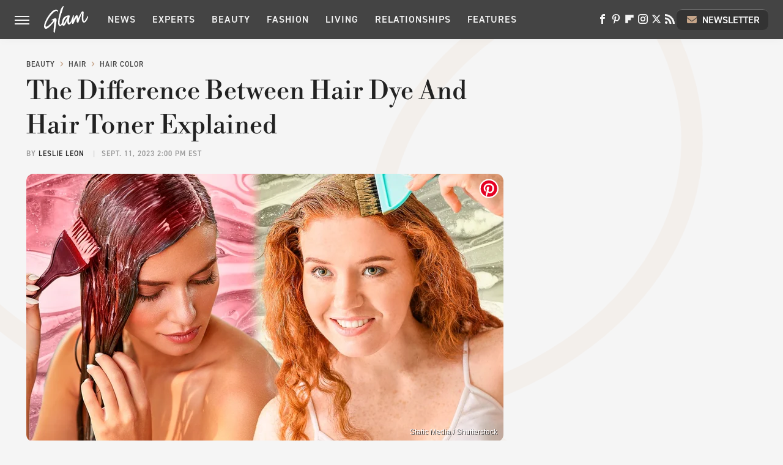

--- FILE ---
content_type: text/plain; charset=utf-8
request_url: https://ads.adthrive.com/http-api/cv2
body_size: 4903
content:
{"om":["00xbjwwl","0g8i9uvz","0gpaphas","0iyi1awv","0kl5wonw","0s298m4lr19","0sm4lr19","0y0basn0","1","1011_302_56233474","1011_302_56233478","1011_302_56233481","1011_302_56233549","1011_302_56233573","1011_302_56233616","1011_302_56590842","1011_302_56982246","1011_302_56982418","1011_302_57035135","1011_74_18482792","1028_8728253","1028_8739738","1028_8739779","10ua7afe","11142692","11509227","11526010","1185:1610326628","1185:1610326726","1185:1610326728","11896988","12010080","12010084","12010088","12171164","12184310","124843_10","124844_24","124848_8","12837805","12n8yp46","1610326628","1610326726","1610326728","17_24766939","1891/84806","1891/84813","1IWwPyLfI28","1d298ynz4oo","1dynz4oo","1n2kadpg","1zrsmf6k","202430_200_EAAYACog7t9UKc5iyzOXBU.xMcbVRrAuHeIU5IyS9qdlP9IeJGUyBMfW1N0_","202430_200_EAAYACogfp82etiOdza92P7KkqCzDPazG1s0NmTQfyLljZ.q7ScyBDr2wK8_","202430_200_EAAYACogrPcXlVDpv4mCpFHbtASH4.EGy-m7zq791oD26KFcrCUyBCeqWqs_","202430_200_EAAYACogtYltKBzKKHu7tAsMK.YhnNUUanUuxFU5V4rbhwKBIsMyBLNoHQo_","206_262592","206_262594","206_492075","206_501276","2132:42375991","2149:11769254","2179:578606630524081767","21t38mbo","2249:581439030","2249:650628523","2249:665741101","2307:00xbjwwl","2307:0g8i9uvz","2307:0gpaphas","2307:1n2kadpg","2307:2gev4xcy","2307:3jot8g9b","2307:3u0a87fh","2307:4ticzzkv","2307:4yevyu88","2307:5g9x6tt0","2307:5w6070hh","2307:72szjlj3","2307:76odrdws","2307:87gc0tji","2307:88rv7n3t","2307:8orkh93v","2307:9d5f8vic","2307:9nex8xyd","2307:b90cwbcd","2307:c1hsjx06","2307:d8lb4cac","2307:ddr52z0n","2307:e38qsvko","2307:ecy21dds","2307:f3tdw9f3","2307:f45wpf28","2307:f7piy8nj","2307:haf4w7r0","2307:hcazk16e","2307:hwi0j91n","2307:icak5p45","2307:jyqeveu5","2307:jzqxffb2","2307:lg4oqn47","2307:nmuzeaa7","2307:nwbpobii","2307:o3v1i5bp","2307:o8icj9qr","2307:of8dd9pr","2307:pm9dmfkk","2307:pth04qht","2307:q0inp94q","2307:revf1erj","2307:rgb7kaoa","2307:rxj4b6nw","2307:s2ahu2ae","2307:s887ofe1","2307:xv861jj5","2307:z37bfdul","2307:zjn6yvkc","2307:zq2hg8wv","2307:zvfjb0vm","2307:zz8kj44c","23786257","23uojcxa","2409_15064_70_85690706","2409_25495_176_CR52092923","2409_25495_176_CR52153848","2409_25495_176_CR52178317","2409_25495_176_CR52248589","2409_25495_176_CR52248591","2409_25495_176_CR52248592","25048614","25_0l51bbpm","25_8b5u826e","25_op9gtamy","25_sgaw7i5o","25_utberk8n","25_yi6qlg3p","25_zwzjgvpw","262592","2662_200562_8172724","2662_200562_T26329948","2662_200562_T26343991","2676:85402287","2676:85402401","2676:85807320","2676:85807326","2676:85807351","2676:86082720","2676:86082795","2676:86698030","2715_9888_262594","2715_9888_501276","2760:176_CR52178317","2760:176_CR52248596","29414696","2974:8166422","2974:8168475","2974:8168476","2974:8168537","2974:8168540","2974:8172728","2gev4xcy","2gglwanz","2hdl0sv1","2n4mwyxj","2v4qwpp9","308_125203_20","308_125204_13","33419345","33604353","33604372","33627470","34182009","3490:CR52248589","3490:CR52248591","34eys5wu","35780189","35e0p0kr","3646_185414_T26469746","3646_185414_T26469802","3646_185414_T26509255","3658_1406006_T26265359","3658_15078_87gc0tji","3658_15078_cuudl2xr","3658_15211_pqmap2ix","3658_203382_f3tdw9f3","3658_203382_o8icj9qr","3658_203382_y96tvrmt","3658_213075_3u0a87fh","3658_249690_icak5p45","3658_629667_of8dd9pr","3658_67113_35e0p0kr","3658_90931_T26540495","36_46_11769254","3702_139777_24765483","381513943572","3858:12140820","39003803","39303318","39_76_27679b18-a442-4290-82de-8e71f848cadb","39_76_2884b34c-df22-4f46-9154-6e0b151c8738","39_76_4ac7163b-84db-4063-a31d-41bbec8f56ec","3LMBEkP-wis","3jot8g9b","3l1m1jex","3u0a87fh","3u2980a87fh","409_216366","409_216386","409_216402","409_216406","409_225988","409_225993","409_227223","42231871","43041764","43827398","43919984","43919985","458901553568","46uk7yb6","47192080","47633464","47869802","485027845327","48514645","48594493","48739102","492063","492075","4etfwvf1","4fk9nxse","4t298iczzkv","4ticzzkv","4vi4ewk5","4yevyu88","501276","5126511933","52136743","52136747","52321815","52342419","53v6aquw","54oxjugw","5510:3jot8g9b","5510:u4atmpu4","553781814","554443","5563_66529_OADD2.7353135342659_16LM69W9KK9IU36RZG","557_409_216396","557_409_223589","557_409_228084","558_93_3u0a87fh","558_93_4ticzzkv","558_93_haf4w7r0","558_93_z37bfdul","559992","560_74_18236270","560_74_18236330","56341213","56635908","57149985","57961627","59818357","59873230","5g9x6tt0","5h57gal2","5ia3jbdy","5j2982wfnhs","5j2wfnhs","5q8yqk51","5w6070hh","60325468","60485583","60768952","609577512","61210719","61456734","618576351","618653722","618876699","618980679","61900466","619089559","61916211","61916223","61916225","61916229","61916233","61932920","61932933","62187798","6226522291","6226527055","6226528609","6226563631","6226563651","6226563661","62548257","627290883","627506494","628015148","628153053","628223277","628360579","628444259","628444262","628444349","628444433","628456310","628456382","628456403","628622163","628622169","628622172","628622178","628622241","628622244","628622247","628622250","628683371","628687043","628687157","628687460","628687463","628803013","628841673","629007394","629009180","629168001","629168010","629168565","629171196","629171202","629234167","62949920","62971378","630928655","63166899","636401453420","6365_61796_742174851279","6365_61796_784844652399","6365_61796_785360426815","6365_61796_785360426836","63barbg1","651637446","651637459","651637461","651637462","654291289","659216891404","659713728691","668021452","672707142","673375558002","678439562","680597458938","683821359302","690_99485_1610326628","690_99485_1610326728","697189874","697189968","697190006","697190012","697190050","697893297","6cjen4sp","6ejtrnf9","6evxkt2s","6mrds7pc","6tj9m7jw","6wbm92qr","6yrpj94l","6zt4aowl","702397981","702423494","705115233","705115332","705115442","706879886","707124423","709258002","709746393","726223570444","74243_74_18482789","74243_74_18482790","74243_74_18482791","74243_74_18482792","74wv3qdx","754085118673","786144481598","786935973586","78827832","794351835561","795410451243","7eooener","7imiw6gw","807vuait","8152859","8152878","8152879","8160967","8166427","8168539","8193076","8193078","86p6in4a","88rv7n3t","8968064","89k0n9nu","8b5u826e","8o298rkh93v","8orkh93v","9057/0328842c8f1d017570ede5c97267f40d","9057/0da634e56b4dee1eb149a27fcef83898","9057/231dc6cdaab2d0112d8c69cdcbfdf9e9","90_12764879","90_12952198","9149158","92qnnm8i","96ykypt4","97_8193073","97_8193078","97_8193095","9925w9vu","9d5f8vic","9e2981x2zdt","9knzo80e","9nex8xyd","NbIJQmcQ6AI","OEo5YGNlFwU","_P-zIIc5ugE","a3ts2hcp","af9kspoi","axw5pt53","b5idbd4d","b90cwbcd","bd5xg6f6","bf298abg5d1","bfabg5d1","bl5zefmj","bmp4lbzm","bpecuyjx","c1hsjx06","ce17a6ey","cgx63l2w","ciyj7thc","cqx6cxou","cr-1oplzoysu9vd","cr-39qkyn25u9vd","cr-97pzzgzrubqk","cr-Bitc7n_p9iw__vat__49i_k_6v6_h_jce2vj5h_I4lo9gokm","cr-Bitc7n_p9iw__vat__49i_k_6v6_h_jce2vj5h_Sky0Cdjrj","cr-aaw20e2pubwj","cr-fobbsjflu9vd","cr-ndebulm8u9vd","cr-ndebulm8uatj","cr-qizd123uuatj","cr-qizd123uubxe","cr-r5fqbsaru9vd","cr-r5fqbsarubwe","cr-v20ikoh7uatj","cr-vfio312vuatj","cr-w5suf4cpu9vd","czt3qxxp","d19msha1","daw00eve","ddr52z0n","dlhzctga","e2c76his","e38qsvko","e5l8fjox","e6zn0jdp","echvksei","ekocpzhh","epl6n788","ewkg7kgl","f0u03q6w","f3tdw9f3","f5jxtba9","f85ra698","f9zmsi7x","fcn2zae1","fdujxvyb","fj53zarb","fjp0ceax","fmbueqst","fmbxvfw0","ft79er7MHcU","g29thswx","g749lgab","gsmex0yb","gtanzg70","ha298f4w7r0","haf4w7r0","hffavbt7","hhfvml3d","hr2985uo0z9","hr5uo0z9","ht1bny9v","hu52wf5i","hueqprai","i2aglcoy","i776wjt4","ibyuigy2","ic298ak5p45","icak5p45","ikl4zu8e","j4r0agpc","j7i7slyr","jfy9255s","jicvt6bm","jzqxffb2","k2xfz54q","kfzuk5ip","kk2985768bd","kk5768bd","ksrdc5dk","l5x3df1q","lc1wx7d6","ld89kipb","leb6igu0","lhgwl31z","ln7h8v9d","lui7w03k","lz23iixx","m7uisehe","mkmw1oih","mkzzyvlu","mmr74uc4","mnms04la","motuel9q","muvxy961","mvtp3dnv","n3egwnq7","n8w0plts","n9tv7o36","nativetouch-32507","npkuvcja","ntjn5z55","nwbpobii","o15rnfuc","o8icj9qr","of8dd9pr","ofoon6ir","ogo426bi","oj70mowv","op9gtamy","oz31jrd0","oz3ry6sr","p0odjzyt","p48q14q6","pagvt0pd","pqmap2ix","prq4f8da","ps13v7qq","pt298h04qht","pth04qht","q0inp94q","q42kdoya","q9I-eRux9vU","qM1pWMu_Q2s","qaoxvuy4","qlhur51f","qqvgscdx","qt09ii59","r0298u09phz","r0u09phz","r3co354x","revf1erj","riaslz7g","rk5pkdan","rxj4b6nw","rz1kxzaf","s2298ahu2ae","s2ahu2ae","s887ofe1","sdeo60cf","sq3uu9ln","ssnofwh5","sttgj0wj","t2dlmwva","t7298d69r6a","t73gfjqn","t7d69r6a","ti0s3bz3","tjdlqflr","tlusdynu","u02wpahe","u1jb75sm","u2x4z0j8","u30fsj32","u4atmpu4","u6m6v3bh","uri16yum","utberk8n","v705kko8","v8cahio3","vdcb5d4i","ven7pu1c","vorb2gx4","vwg10e52","w15c67ad","wg6gg1ed","wu5qr81l","wxfnrapl","x61c6oxa","xgjdt26g","xjq9sbpc","xszg0ebh","xtxa8s2d","xv861jj5","xwhet1qh","y141rtv6","yass8yy7","yboVxnUKUSE","yi6qlg3p","z2frsa4f","z37bfdul","z9ku9v6m","zaiy3lqy","zfexqyi5","zs3aw5p8","zvfjb0vm","zz8kj44c","7979132","7979135"],"pmp":[],"adomains":["123notices.com","1md.org","about.bugmd.com","acelauncher.com","adameve.com","akusoli.com","allyspin.com","askanexpertonline.com","atomapplications.com","bassbet.com","betsson.gr","biz-zone.co","bizreach.jp","braverx.com","bubbleroom.se","bugmd.com","buydrcleanspray.com","byrna.com","capitaloneshopping.com","clarifion.com","combatironapparel.com","controlcase.com","convertwithwave.com","cotosen.com","countingmypennies.com","cratedb.com","croisieurope.be","cs.money","dallasnews.com","definition.org","derila-ergo.com","dhgate.com","dhs.gov","displate.com","easyprint.app","easyrecipefinder.co","ebook1g.peptidesciences.com","fabpop.net","familynow.club","filejomkt.run","fla-keys.com","folkaly.com","g123.jp","gameswaka.com","getbugmd.com","getconsumerchoice.com","getcubbie.com","gowavebrowser.co","gowdr.com","gransino.com","grosvenorcasinos.com","guard.io","hero-wars.com","holts.com","instantbuzz.net","itsmanual.com","jackpotcitycasino.com","justanswer.com","justanswer.es","la-date.com","lightinthebox.com","liverrenew.com","local.com","lovehoney.com","lulutox.com","lymphsystemsupport.com","manualsdirectory.org","meccabingo.com","medimops.de","mensdrivingforce.com","millioner.com","miniretornaveis.com","mobiplus.me","myiq.com","national-lottery.co.uk","naturalhealthreports.net","nbliver360.com","nikke-global.com","nordicspirit.co.uk","nuubu.com","onlinemanualspdf.co","original-play.com","outliermodel.com","paperela.com","paradisestays.site","parasiterelief.com","peta.org","photoshelter.com","plannedparenthood.org","playvod-za.com","printeasilyapp.com","printwithwave.com","profitor.com","quicklearnx.com","quickrecipehub.com","rakuten-sec.co.jp","rangeusa.com","refinancegold.com","robocat.com","royalcaribbean.com","saba.com.mx","shift.com","simple.life","spinbara.com","systeme.io","taboola.com","tackenberg.de","temu.com","tenfactorialrocks.com","theoceanac.com","topaipick.com","totaladblock.com","usconcealedcarry.com","vagisil.com","vegashero.com","vegogarden.com","veryfast.io","viewmanuals.com","viewrecipe.net","votervoice.net","vuse.com","wavebrowser.co","wavebrowserpro.com","weareplannedparenthood.org","xiaflex.com","yourchamilia.com"]}